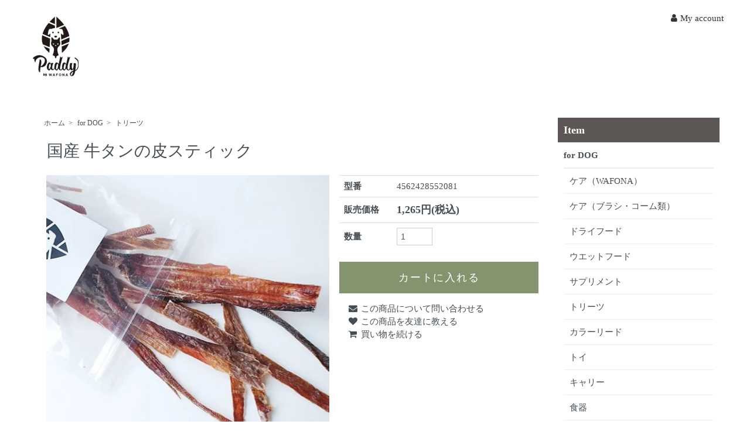

--- FILE ---
content_type: text/html; charset=EUC-JP
request_url: https://www.paddy-wafona.com/?pid=180860239
body_size: 9309
content:
<!DOCTYPE html PUBLIC "-//W3C//DTD XHTML 1.0 Transitional//EN" "http://www.w3.org/TR/xhtml1/DTD/xhtml1-transitional.dtd">
<html xmlns:og="http://ogp.me/ns#" xmlns:fb="http://www.facebook.com/2008/fbml" xmlns:mixi="http://mixi-platform.com/ns#" xmlns="http://www.w3.org/1999/xhtml" xml:lang="ja" lang="ja" dir="ltr">
<head>
<meta http-equiv="content-type" content="text/html; charset=euc-jp" />
<meta http-equiv="X-UA-Compatible" content="IE=edge,chrome=1" />
<title>国産 牛タンの皮スティック</title>
<meta name="Keywords" content="犬,愛犬,おやつ,健康維持,健康食,栄養素,栄養食,国産,牛,デンタルケア,小型犬,シニア" />
<meta name="Description" content="小型犬やシニアのデンタルケアに噛み応えのある牛たん皮を細切りにしました。 簡単に千切ることができる固さなので、小型犬や歯の弱いシニア犬にもおすすめです。" />
<meta name="Author" content="" />
<meta name="Copyright" content="GMOペパボ" />
<meta http-equiv="content-style-type" content="text/css" />
<meta http-equiv="content-script-type" content="text/javascript" />
<link rel="stylesheet" href="https://www.paddy-wafona.com/css/framework/colormekit.css" type="text/css" />
<link rel="stylesheet" href="https://www.paddy-wafona.com/css/framework/colormekit-responsive.css" type="text/css" />
<link rel="stylesheet" href="https://img21.shop-pro.jp/PA01474/746/css/2/index.css?cmsp_timestamp=20220707103929" type="text/css" />
<link rel="stylesheet" href="https://img21.shop-pro.jp/PA01474/746/css/2/product.css?cmsp_timestamp=20220707103929" type="text/css" />

<link rel="alternate" type="application/rss+xml" title="rss" href="https://www.paddy-wafona.com/?mode=rss" />
<script type="text/javascript" src="//ajax.googleapis.com/ajax/libs/jquery/1.7.2/jquery.min.js" ></script>
<meta property="og:title" content="国産 牛タンの皮スティック" />
<meta property="og:description" content="小型犬やシニアのデンタルケアに噛み応えのある牛たん皮を細切りにしました。 簡単に千切ることができる固さなので、小型犬や歯の弱いシニア犬にもおすすめです。" />
<meta property="og:url" content="https://www.paddy-wafona.com?pid=180860239" />
<meta property="og:site_name" content="ペットケア用品ブランドWAFONAがプロデュースするペット用品店" />
<meta property="og:image" content="https://img21.shop-pro.jp/PA01474/746/product/180860239.jpg?cmsp_timestamp=20240630184554"/>
<meta property="og:type" content="product" />
<meta property="product:price:amount" content="1265" />
<meta property="product:price:currency" content="JPY" />
<meta property="product:product_link" content="https://www.paddy-wafona.com?pid=180860239" />
<script>
  var Colorme = {"page":"product","shop":{"account_id":"PA01474746","title":"\u30da\u30c3\u30c8\u30b1\u30a2\u7528\u54c1\u30d6\u30e9\u30f3\u30c9WAFONA\u304c\u30d7\u30ed\u30c7\u30e5\u30fc\u30b9\u3059\u308b\u30da\u30c3\u30c8\u7528\u54c1\u5e97"},"basket":{"total_price":0,"items":[]},"customer":{"id":null},"inventory_control":"product","product":{"shop_uid":"PA01474746","id":180860239,"name":"\u56fd\u7523 \u725b\u30bf\u30f3\u306e\u76ae\u30b9\u30c6\u30a3\u30c3\u30af","model_number":"4562428552081","stock_num":10,"sales_price":1150,"sales_price_including_tax":1265,"variants":[],"category":{"id_big":2754273,"id_small":3},"groups":[],"members_price":1150,"members_price_including_tax":1265}};

  (function() {
    function insertScriptTags() {
      var scriptTagDetails = [];
      var entry = document.getElementsByTagName('script')[0];

      scriptTagDetails.forEach(function(tagDetail) {
        var script = document.createElement('script');

        script.type = 'text/javascript';
        script.src = tagDetail.src;
        script.async = true;

        if( tagDetail.integrity ) {
          script.integrity = tagDetail.integrity;
          script.setAttribute('crossorigin', 'anonymous');
        }

        entry.parentNode.insertBefore(script, entry);
      })
    }

    window.addEventListener('load', insertScriptTags, false);
  })();
</script>
<script async src="https://zen.one/analytics.js"></script>
</head>
<body>
<meta name="colorme-acc-payload" content="?st=1&pt=10029&ut=180860239&at=PA01474746&v=20260126020914&re=&cn=ec6b609ad4b84722047ab8b7b2fc5499" width="1" height="1" alt="" /><script>!function(){"use strict";Array.prototype.slice.call(document.getElementsByTagName("script")).filter((function(t){return t.src&&t.src.match(new RegExp("dist/acc-track.js$"))})).forEach((function(t){return document.body.removeChild(t)})),function t(c){var r=arguments.length>1&&void 0!==arguments[1]?arguments[1]:0;if(!(r>=c.length)){var e=document.createElement("script");e.onerror=function(){return t(c,r+1)},e.src="https://"+c[r]+"/dist/acc-track.js?rev=3",document.body.appendChild(e)}}(["acclog001.shop-pro.jp","acclog002.shop-pro.jp"])}();</script>
<script type="application/ld+json">
{
  "@context" : "http://schema.org",
  "@type" : "Product",
  "name" : "国産 牛タンの皮スティック",
  "image" : "https://img21.shop-pro.jp/PA01474/746/product/180860239.jpg?cmsp_timestamp=20240630184554",
	"description" : "小型犬やシニアのデンタルケアに噛み応えのある牛たん皮を細切りにしました。簡単に千切ることができる固さなので、小型犬や歯の弱いシニア犬にもおすすめです。保存料・着色料不使用。〈内容量〉30g〈原産国〉日本〈原材料〉牛たんの皮〈用途〉愛犬用おやつ〈保証分析値〉粗タンパク64.0%以上粗脂肪10.0%以上粗灰分4.0%以下粗繊維1.0%以下水分18.0%以下カロリー：342Kcal/100g〈給与量〉※１日あたり・5kg以下の愛犬：10g以内・10kg以下の愛犬：20g以内・20kg以下の愛犬：30g以内・35kg以下の愛犬：45g以内※本品はペット用おやつです。※下痢や消化不良等、ペットの体調が変わった際はかかりつけの獣医師にご相談ください。※直射日光・高温多湿を避け、開封後は冷暗所で保管し、賞味期限にかかわらずお早めにご使用ください。※小さなお子様の手の届かない場所で保管して下さい。※アレルギーがある場合は原材料を必ず確認して下さい。※必ず愛犬を観察しながら与えて下さい。※同封の乾燥剤および脱酸素剤を絶対に与えないでください。",
	"brand": {
    "@type": "Thing",
    "name": "WAFONA"
  },
  "offers" : {
    "@type" : "Offer",
    "price" : "1265",
    "priceCurrency" : "YEN",
		"availability": "http://schema.org/InStock",
		"priceValidUntil": "2022-12-31",
		"url": "https://www.wafona.com/?pid=180860239",
    "seller": {
      "@type": "Organization",
      "name": "ペットケア用品ブランドWAFONAがプロデュースするペット用品店"
    }
  }
}
</script>


<meta name="twitter:card" content="summary_large_image" />
<meta name="twitter:title" content="国産 牛タンの皮スティック" />
<meta name="twitter:description" content="小型犬やシニアのデンタルケアに噛み応えのある牛たん皮を細切りにしました。簡単に千切ることができる固さなので、小型犬や歯の弱いシニア犬にもおすすめです。保存料・着色料不使用。〈内容量〉30g〈原産国〉日本〈原材料〉牛たんの皮〈用途〉愛犬用おやつ〈保証分析値〉粗タンパク64.0%以上粗脂肪10.0%以上粗灰分4.0%以下粗繊維1.0%以下水分18.0%以下カロリー：342Kcal/100g〈給与量〉※１日あたり・5kg以下の愛犬：10g以内・10kg以下の愛犬：20g以内・20kg以下の愛犬：30g以内・35kg以下の愛犬：45g以内※本品はペット用おやつです。※下痢や消化不良等、ペットの体調が変わった際はかかりつけの獣医師にご相談ください。※直射日光・高温多湿を避け、開封後は冷暗所で保管し、賞味期限にかかわらずお早めにご使用ください。※小さなお子様の手の届かない場所で保管して下さい。※アレルギーがある場合は原材料を必ず確認して下さい。※必ず愛犬を観察しながら与えて下さい。※同封の乾燥剤および脱酸素剤を絶対に与えないでください。" />
<meta name="twitter:image" content="https://img21.shop-pro.jp/PA01474/746/product/180860239.jpg?cmsp_timestamp=20240630184554" />

<link rel="stylesheet" href="https://maxcdn.bootstrapcdn.com/font-awesome/4.7.0/css/font-awesome.min.css">
<script type="text/javascript" src="https://ajax.googleapis.com/ajax/libs/jquery/1.11.0/jquery.min.js"></script>
<script type="text/javascript" src="https://img.shop-pro.jp/tmpl_js/73/jquery.tile.js"></script>
<script type="text/javascript" src="https://img.shop-pro.jp/tmpl_js/73/jquery.skOuterClick.js"></script>

<div class="header_color">

<div id="sp-header" class="visible-phone">
  <div class="toolbar">
    <ul class="toolbar__inner u-cf clearfix">
      <li class="toolbar__item toolbar__item--menu">
        <a href="" class="u-toggle">
          <div class="u-wrap">
            <i class="fa fa-bars fa-lg"></i><span>メニュー</span>
          </div>
        </a>
      </li>
      <li class="inline toolbar__item toolbar__item--cart">
        <a href="https://www.paddy-wafona.com/cart/proxy/basket?shop_id=PA01474746&shop_domain=paddy-wafona.com">
          <div class="u-wrap">
            <i class="fa fa-shopping-cart fa-lg"></i>
                          <span class="toolbar__item__count">0</span>
                      </div>
        </a>
      </li>
    </ul>
  </div>
  <div class="section section--shopname">
    <div class="section__inner">
      <h1 class="shopname">
        <a href="./"><img src="https://img21.shop-pro.jp/PA01474/746/PA01474746.gif?cmsp_timestamp=20251229055707" alt="ペットケア用品ブランドWAFONAがプロデュースするペット用品店" /></a>
      </h1>
    </div>
  </div>
</div>



<div class="wrapper pad_t_20">
  
  <ul class="inline pull-right hidden-phone txt_r">
    <li>
      <a href="https://www.paddy-wafona.com/?mode=myaccount" class="txt_c_333"><i class="fa fa-user mar_r_5" aria-hidden="true"></i>My account</a>
    </li>
      </ul>
  
</div>


<div class="pc-header hidden-phone">
  
    
  <div class="txt_20" style="padding-left:1%;"><a href="./"><img src="https://img21.shop-pro.jp/PA01474/746/PA01474746.gif?cmsp_timestamp=20251229055707" alt="ペットケア用品ブランドWAFONAがプロデュースするペット用品店" /></a></div>

</div>

</div>
	

<div class="wrapper container mar_auto pad_t_20">
  <div class="row">
    <div id="contents" class="col col-lg-9 col-sm-12 mar_b_50">
      <link rel="stylesheet" type="text/css" href="./js/jquery.bxslider/jquery.bxslider.css" />
<script type="text/javascript" src="./js/jquery.bxslider/jquery.bxslider.min.js"></script>

<div id="product" class="mar_t_20">
  
  <div class="small-12 large-12 columns">
    <ul class="topicpath-nav inline txt_12">
      <li><a href="./">ホーム</a></li>
              <li>&nbsp;&gt;&nbsp;<a href="?mode=cate&cbid=2754273&csid=0">for DOG</a></li>
                    <li>&nbsp;&gt;&nbsp;<a href="?mode=cate&cbid=2754273&csid=3">トリーツ</a></li>
          </ul>
      </div>
  

      <form name="product_form" method="post" action="https://www.paddy-wafona.com/cart/proxy/basket/items/add">
      <h1 class="pad_l_10 mar_b_20 txt_28 txt_fwn">国産 牛タンの皮スティック</h1>
      <div class="row">
        
        <div class="container-section product-image col-right col-xs-12 col-sm-6 col-lg-7 col">
          <div class="product-image-main">
            <ul class="bxslider">
                              <li><img src="https://img21.shop-pro.jp/PA01474/746/product/180860239.jpg?cmsp_timestamp=20240630184554" class="mainImage" alt="" /></li>
                                                              <li><img src="https://img21.shop-pro.jp/PA01474/746/product/180860239_o1.jpg?cmsp_timestamp=20240630184554" alt="サムネイル画像" /></li>
                                                                                                                                                                                                                                                                                                                                                                                                                                                                                                                                                                                                                                                                                                                                                                                                                                                                                                                                                                                                                                                                                                                                                                                                                                                                                                                                                                                                                                                                                                                                          </ul>
          </div>
                      <div class="product-image-thumb grid_row">
              <ul class="row custom-thumb">
                                  <li class="col-lg-2 col thumb-unit">
                    <a data-slide-index="0" href="#"><img src="https://img21.shop-pro.jp/PA01474/746/product/180860239.jpg?cmsp_timestamp=20240630184554" class="thumb" alt="サムネイル画像" /></a>
                  </li>
                                                                    <li class="col-lg-2 col thumb-unit">
                    <a data-slide-index="1" href="#"><img src="https://img21.shop-pro.jp/PA01474/746/product/180860239_o1.jpg?cmsp_timestamp=20240630184554" class="thumb" alt="サムネイル画像" /></a>
                  </li>
                                                                                                                                                                                                                                                                                                                                                                                                                                                                                                                                                                                                                                                                                                                                                                                                                                                                                                                                                                                                                                                                                                                                                                                                                                                                                                                                                                                                                                                                                                                                                                                                                                                                                                                                                </ul>
            </div>
                  </div>
        

        <div class="product_info_block col-xs-12 col-sm-6 col-lg-5 col">
          
          <div class="product-spec-block">
            <table class="product-spec-table none_border_table table">
                              <tr>
                  <th class="product-spec-title">型番</th>
                  <td>4562428552081</td>
                </tr>
                            <!---->
                                            <tr>
                  <th>販売価格</th>
                  <td>
                                        <div class="product_sales">1,265円(税込)
</div>
                                                          </td>
                </tr>
                            
              
                            

              
                              <tr>
                  <th>数量</th>
                  <td>
                                          <input type="text" name="product_num" value="1" class="product-cart-init-num" />
                      <div class="product-unit"></div>
                                      </td>
                </tr>
                            
            </table>
            

            
                        

            
                          <div class="stock_error"></div>
              <div class="disable_cartin product_cart_area">
                <input class="btn btn-02 btn-xlg btn-block btn-addcart" type="submit" value="カートに入れる" />
              </div>
                                      

            
            <div class="col col-lg-12 mar_b_30">
              <ul class="mar_b_20 unstyled">
                                                <li><a href="https://paddy-wafona.shop-pro.jp/customer/products/180860239/inquiries/new"><i class="fa fa-envelope fa-fw mar_l_10" aria-hidden="true"></i> この商品について問い合わせる</a></li>
                <li><a href="mailto:?subject=%E3%80%90%E3%83%9A%E3%83%83%E3%83%88%E3%82%B1%E3%82%A2%E7%94%A8%E5%93%81%E3%83%96%E3%83%A9%E3%83%B3%E3%83%89WAFONA%E3%81%8C%E3%83%97%E3%83%AD%E3%83%87%E3%83%A5%E3%83%BC%E3%82%B9%E3%81%99%E3%82%8B%E3%83%9A%E3%83%83%E3%83%88%E7%94%A8%E5%93%81%E5%BA%97%E3%80%91%E3%81%AE%E3%80%8C%E5%9B%BD%E7%94%A3%20%E7%89%9B%E3%82%BF%E3%83%B3%E3%81%AE%E7%9A%AE%E3%82%B9%E3%83%86%E3%82%A3%E3%83%83%E3%82%AF%E3%80%8D%E3%81%8C%E3%81%8A%E3%81%99%E3%81%99%E3%82%81%E3%81%A7%E3%81%99%EF%BC%81&body=%0D%0A%0D%0A%E2%96%A0%E5%95%86%E5%93%81%E3%80%8C%E5%9B%BD%E7%94%A3%20%E7%89%9B%E3%82%BF%E3%83%B3%E3%81%AE%E7%9A%AE%E3%82%B9%E3%83%86%E3%82%A3%E3%83%83%E3%82%AF%E3%80%8D%E3%81%AEURL%0D%0Ahttps%3A%2F%2Fwww.paddy-wafona.com%2F%3Fpid%3D180860239%0D%0A%0D%0A%E2%96%A0%E3%82%B7%E3%83%A7%E3%83%83%E3%83%97%E3%81%AEURL%0Ahttps%3A%2F%2Fwww.paddy-wafona.com%2F"><i class="fa fa-heart  fa-fw mar_l_10" aria-hidden="true"></i> この商品を友達に教える</a></li>
                <li><a href="https://www.paddy-wafona.com/?mode=cate&cbid=2754273&csid=3"><i class="fa fa-shopping-cart fa-fw mar_l_10" aria-hidden="true"></i> 買い物を続ける</a></li>
              </ul>
            </div>
            
          </div>
        </div>
      </div>

      <div class="row">
        
        <div class="product-order-exp clearfix col-lg-12 mar_t_50 mar_b_50">
          <h2>小型犬やシニアのデンタルケアに</h2>

噛み応えのある牛たん皮を細切りにしました。<br>
簡単に千切ることができる固さなので、小型犬や歯の弱いシニア犬にもおすすめです。<br>
保存料・着色料不使用。<br>
 <br> 
 
〈内容量〉 <br> 
30g <br> 
<br> 
〈原産国〉 <br> 
日本 <br> 
<br> 
〈原材料〉 <br> 
牛たんの皮<br> 
 <br> 
〈用途〉 <br> 
愛犬用おやつ<br> 
 <br> 
〈保証分析値〉 <br> 
粗タンパク 64.0%以上　粗脂肪 10.0%以上　粗灰分 4.0%以下　粗繊維 1.0%以下　水分 18.0%以下<br> 
カロリー：342Kcal/100g <br> 
 <br> 
〈給与量〉※１日あたり <br> 
・5kg以下の愛犬：10g以内<br> 
・10kg以下の愛犬：20g以内<br> 
・20kg以下の愛犬：30g以内<br>  
・35kg以下の愛犬：45g以内<br> 
 <br> 
 <br> 
※本品はペット用おやつです。 <br> 
※下痢や消化不良等、ペットの体調が変わった際はかかりつけの獣医師にご相談ください。 <br> 
※直射日光・高温多湿を避け、開封後は冷暗所で保管し、賞味期限にかかわらずお早めにご使用ください。 <br> 
※小さなお子様の手の届かない場所で保管して下さい。 <br> 
※アレルギーがある場合は原材料を必ず確認して下さい。 <br> 
※必ず愛犬を観察しながら与えて下さい。 <br> 
※同封の乾燥剤および脱酸素剤を絶対に与えないでください。 <br> 
        </div>
        
      </div>

      
            

      <input type="hidden" name="user_hash" value="22129a80ef7fa198869946896a583914"><input type="hidden" name="members_hash" value="22129a80ef7fa198869946896a583914"><input type="hidden" name="shop_id" value="PA01474746"><input type="hidden" name="product_id" value="180860239"><input type="hidden" name="members_id" value=""><input type="hidden" name="back_url" value="https://www.paddy-wafona.com/?pid=180860239"><input type="hidden" name="reference_token" value="fd721b2d55514f42bf27f9772ed7b3c0"><input type="hidden" name="shop_domain" value="paddy-wafona.com">
    </form>
  </div>



<script type="text/javascript">
$(window).load(function(){
  $('.bxslider').bxSlider({
    slideWidth: 1000, //画像の横幅を指定
    swipeThreshold: 10,
    mode: 'horizontal',
    controls: false,
    pagerCustom: '.custom-thumb',
    onSliderLoad: function(index){
      $('.container-section').css('opacity','1');
    }
  });
});
</script>


<script type="text/javascript">
  $(function () {
    $(window).load(function () {
      $('.thumb-unit').tile();
    });
    $(window).resize(function () {
      $('.thumb-unit').tile();
    });
  });
</script>
      
            
    </div>
    <div id="side" class="col col-lg-3 col-sm-12 mar_t_20 mar_b_50">
      
            
      
      <!--<div>
        <h3 class="pad_l_10 category_title" >What's WAFONA</h3>
        <ul class="unstyled bor_b_1 mar_b_0">
                                    <li class="pad_10 bor_t_1"><a href="https://www.paddy-wafona.com/?mode=f1" class="show txt_c_333">News</a></li>
                          <li class="pad_10 bor_t_1"><a href="https://www.paddy-wafona.com/?mode=f2" class="show txt_c_333">サイトマップ</a></li>
                          <li class="pad_10 bor_t_1"><a href="https://www.paddy-wafona.com/?mode=f3" class="show txt_c_333">Shop</a></li>
                      	            </ul>
          </div> -->
      
      
	          <div>
            <h3 class="pad_l_10 category_title">Item</h3>		
           <ul class="unstyled bor_b_1 mar_b_0">
                <li class="pad_10 bor_t_1">
      <a href="https://www.paddy-wafona.com/?mode=cate&cbid=2754273&csid=0"><b>for DOG</b></a>
              <ul class="unstyled bor_t_1 mar_t_10">          <li class="pad_10 bor_t_1">
            <a href="https://www.paddy-wafona.com/?mode=cate&cbid=2754273&csid=1">ケア（WAFONA）</a>
          </li>
                                <li class="pad_10 bor_t_1">
            <a href="https://www.paddy-wafona.com/?mode=cate&cbid=2754273&csid=11">ケア（ブラシ・コーム類）</a>
          </li>
                                <li class="pad_10 bor_t_1">
            <a href="https://www.paddy-wafona.com/?mode=cate&cbid=2754273&csid=2">ドライフード</a>
          </li>
                                <li class="pad_10 bor_t_1">
            <a href="https://www.paddy-wafona.com/?mode=cate&cbid=2754273&csid=12">ウエットフード</a>
          </li>
                                <li class="pad_10 bor_t_1">
            <a href="https://www.paddy-wafona.com/?mode=cate&cbid=2754273&csid=13">サプリメント</a>
          </li>
                                <li class="pad_10 bor_t_1">
            <a href="https://www.paddy-wafona.com/?mode=cate&cbid=2754273&csid=3">トリーツ</a>
          </li>
                                <li class="pad_10 bor_t_1">
            <a href="https://www.paddy-wafona.com/?mode=cate&cbid=2754273&csid=4">カラーリード</a>
          </li>
                                <li class="pad_10 bor_t_1">
            <a href="https://www.paddy-wafona.com/?mode=cate&cbid=2754273&csid=5">トイ</a>
          </li>
                                <li class="pad_10 bor_t_1">
            <a href="https://www.paddy-wafona.com/?mode=cate&cbid=2754273&csid=6">キャリー</a>
          </li>
                                <li class="pad_10 bor_t_1">
            <a href="https://www.paddy-wafona.com/?mode=cate&cbid=2754273&csid=7">食器</a>
          </li>
                                <li class="pad_10 bor_t_1">
            <a href="https://www.paddy-wafona.com/?mode=cate&cbid=2754273&csid=8">ベッド</a>
          </li>
                                <li class="pad_10 bor_t_1">
            <a href="https://www.paddy-wafona.com/?mode=cate&cbid=2754273&csid=9">ウエア</a>
          </li>
                                <li class="pad_10 bor_t_1">
            <a href="https://www.paddy-wafona.com/?mode=cate&cbid=2754273&csid=10">お散歩グッズ</a>
          </li>
        </ul>          </li>
                <li class="pad_10 bor_t_1">
      <a href="https://www.paddy-wafona.com/?mode=cate&cbid=2757188&csid=0"><b>for CAT</b></a>
              <ul class="unstyled bor_t_1 mar_t_10">          <li class="pad_10 bor_t_1">
            <a href="https://www.paddy-wafona.com/?mode=cate&cbid=2757188&csid=1">ケア（WAFONA）</a>
          </li>
                                <li class="pad_10 bor_t_1">
            <a href="https://www.paddy-wafona.com/?mode=cate&cbid=2757188&csid=4">ケア（ブラシ・コーム類）</a>
          </li>
                                <li class="pad_10 bor_t_1">
            <a href="https://www.paddy-wafona.com/?mode=cate&cbid=2757188&csid=2">ドライフード</a>
          </li>
                                <li class="pad_10 bor_t_1">
            <a href="https://www.paddy-wafona.com/?mode=cate&cbid=2757188&csid=5">ウエットフード</a>
          </li>
                                <li class="pad_10 bor_t_1">
            <a href="https://www.paddy-wafona.com/?mode=cate&cbid=2757188&csid=6">サプリメント</a>
          </li>
                                <li class="pad_10 bor_t_1">
            <a href="https://www.paddy-wafona.com/?mode=cate&cbid=2757188&csid=7">トリーツ</a>
          </li>
                                <li class="pad_10 bor_t_1">
            <a href="https://www.paddy-wafona.com/?mode=cate&cbid=2757188&csid=3">トイ</a>
          </li>
                                <li class="pad_10 bor_t_1">
            <a href="https://www.paddy-wafona.com/?mode=cate&cbid=2757188&csid=8">カラーリード</a>
          </li>
                                <li class="pad_10 bor_t_1">
            <a href="https://www.paddy-wafona.com/?mode=cate&cbid=2757188&csid=9">食器</a>
          </li>
        </ul>          </li>
                <li class="pad_10 bor_t_1">
      <a href="https://www.paddy-wafona.com/?mode=cate&cbid=2757189&csid=0"><b>OTHER</b></a>
              <ul class="unstyled bor_t_1 mar_t_10">          <li class="pad_10 bor_t_1">
            <a href="https://www.paddy-wafona.com/?mode=cate&cbid=2757189&csid=1">消臭・除菌アイテム</a>
          </li>
                                <li class="pad_10 bor_t_1">
            <a href="https://www.paddy-wafona.com/?mode=cate&cbid=2757189&csid=2">人用</a>
          </li>
        </ul>          </li>
  </ul>
          </div>
      
			
      
            
      <div>
        <h3 class="pad_l_10 category_title" >Shopping guide</h3>
        <ul class="unstyled bor_b_1 mar_b_0">
                    <li class="pad_10 bor_t_1"><a href="https://www.paddy-wafona.com/?mode=sk#payment" class="show txt_c_333">お支払い方法について</a></li>		
          <li class="pad_10 bor_t_1"><a href="https://www.paddy-wafona.com/?mode=sk#delivery" class="show txt_c_333">配送方法・送料について</a></li>		
          <li class="pad_10 bor_t_1"><a href="https://www.paddy-wafona.com/?mode=sk#cancel" class="show txt_c_333">返品について</a></li>		
	            </ul>
          </div>		
     
      <div>
        <h3 class="pad_l_10 category_title" >Other</h3>
        <ul class="unstyled bor_b_1 mar_b_0">
					<li class="pad_10 bor_t_1"><a href="https://www.paddy-wafona.com/?mode=f1" class="show txt_c_333">News</a></li>
					<li class="pad_10 bor_t_1"><a href="https://paddy-wafona.shop-pro.jp/customer/inquiries/new" class="show txt_c_333">Contact</a></li>
					<li class="pad_10 bor_t_1"><a href="https://www.paddy-wafona.com/?mode=f3" class="show txt_c_333">Shop</a></li>
					<li class="pad_10 bor_t_1"><a href="https://www.wafona.com" class="show txt_c_333" target="_blank">WAFONA ONLINE SHOP</a></li>
	            </ul>
          </div>
     
     
      <!-- <div>
        <h3 class="pad_l_10 category_title" >Mail Magazine</h3>
        <ul class="unstyled bor_b_1 mar_b_0">
					<li class="pad_10 bor_t_1"><a href="" class="show txt_c_333">メルマガ登録・解除</a></li>
	            </ul>
          </div> -->
     
     
      <div>
        <h3 class="pad_l_10 category_title" >My Account</h3>
        <ul class="unstyled bor_b_1 mar_b_0">
						            </ul>
          </div>
     
			
     <div>
        <h3 class="pad_l_10 category_title" >Social Media</h3>
        <ul class="unstyled bor_b_1 mar_b_50">
					<li class="pad_10 bor_t_1"><a href="https://instagram.com/paddy_base?igshid=YmMyMTA2M2Y=" class="show txt_c_333" target="_blank">Paddy Base instagram</a></li>
					<li class="pad_10 bor_t_1"><a href="https://instagram.com/paddy_shinjuku?igshid=YmMyMTA2M2Y=" class="show txt_c_333" target="_blank">Paddy by WAFONA 伊勢丹新宿店 instagram</a></li>
					<li class="pad_10 bor_t_1"><a href="https://instagram.com/wafona_official?igshid=YmMyMTA2M2Y=" class="show txt_c_333" target="_blank">WAFONA 公式instagram</a></li>
 					<li class="pad_10 bor_t_1"><a href="https://www.facebook.com/pages/category/Pet-Store/Paddy-by-WA
FONA-110097421469090/" class="show txt_c_333" target="_blank">Paddy by WAFONA 伊勢丹新宿店 Facebook</a></li>
 					<li class="pad_10 bor_t_1"><a href="https://www.facebook.com/STANDARD.WAFONA" class="show txt_c_333" target="_blank">WAFONA 公式Facebook</a></li>
	            </ul>
          </div>
      
 
      <form action="https://www.paddy-wafona.com/" method="get" class="mar_b_50" id="srch">
        <input type="hidden" name="mode" value="srh" />
        <select name="cid" class="mar_b_10">
          <option value="">カテゴリーを選択</option>
                      <option value="2754273,0">for DOG</option>
                      <option value="2757188,0">for CAT</option>
                      <option value="2757189,0">OTHER</option>
                  </select>
        <input type="text" name="keyword" value="" />
        <button class="btn btn-xs"><i class="icon-lg-b icon-search va-35"></i></button>
      </form>

					

      			
			
    </div>
  </div>
</div>


  <div id="footer" class="pad_v_30 bor_t_1 txt_c">
    <ul class="inline container">
      <li><a href="./">HOME</a></li>
      <li><a href="https://www.paddy-wafona.com/?mode=privacy">プライバシーポリシー</a></li>
      <li><a href="https://www.paddy-wafona.com/?mode=sk#info">特定商取引法に基づく表記</a></li>
      <li><a href="https://www.paddy-wafona.com/?mode=f2">サイトマップ</a></li>
    </ul>
    <address>Copyright（C）Paddy All Rights Reserved.</address>
  </div>



<div id="drawer" class="drawer">
  
  <div class="drawer__item drawer__item--close">
    <a href="" class="u-close">
      <i class="icon-lg-b icon-close"></i>
    </a>
  </div> 
  
  
  <div class="drawer__item">
  <div class="drawer__item__name">
      <form action="./" method="GET">
        <input type="hidden" name="mode" value="srh" />
        <input type="text" name="keyword" placeholder="なにかお探しですか？" class="keyword keyword--small" />
        <button class="button button--blue button--small"><span>検索</span></button>
      </form>
    </div>
  </div>
  

  <div class="drawer__item">
    <a href="./" class="drawer__item__name">
      <span class="drawer__item__name__icon--left"><i class="fa fa-home fa-fw fa-lg"></i></span>
      <span class="drawer__item__name__text">ホームへ戻る</span>
      <span class="drawer__item__name__icon--right"><i class="fa fa-chevron-right fa-fw"></i></span>
    </a>
  </div>
	

  <!--           <div class="drawer__item drawer__item--accordion u-accordion">
        <a class="drawer__item__name u-accordion__name">
          <span class="drawer__item__name__icon--left"><i class="fa fa-leaf fa-fw" aria-hidden="true"></i></span>
          <span class="drawer__item__name__text">What's Paddy</span>
          <span class="drawer__item__name__icon--right"><i class="fa fa-chevron-down fa-fw"></i></span>
        </a>
        <ul>
              <li class="linklist__item">
            <a href="https://www.paddy-wafona.com/?mode=f1">
              <span class="linklist__item__text">News</span>
            </a>
          </li>
                    <li class="linklist__item">
            <a href="https://www.paddy-wafona.com/?mode=f2">
              <span class="linklist__item__text">サイトマップ</span>
            </a>
          </li>
                    <li class="linklist__item">
            <a href="https://www.paddy-wafona.com/?mode=f3">
              <span class="linklist__item__text">Shop</span>
            </a>
          </li>
            </ul>
      </div>
       -->




      <div class="drawer__item drawer__item--accordion u-accordion">
        <a class="drawer__item__name u-accordion__name">
          <span class="drawer__item__name__icon--left"><i class="fa fa-paw fa-fw" aria-hidden="true"></i></span>
          <span class="drawer__item__name__text">Item</span>
          <span class="drawer__item__name__icon--right"><i class="fa fa-chevron-down fa-fw"></i></span>
        </a>
<ul>
<ol>
<li class="linklist__item"><a href="https://www.paddy-wafona.com/?mode=cate&cbid=2754273&csid=0"><b>for DOG</b></a></li>
</ol>
<ol>
<li class="linklist__item"><a href="https://www.paddy-wafona.com/?mode=cate&cbid=2754273&csid=1">　ケア（WAFONA）</a></li>
	<li class="linklist__item"><a href="https://www.paddy-wafona.com/?mode=cate&cbid=2754273&csid=11">　ケア（ブラシ・コーム類）</a></li>
<li class="linklist__item"><a href="https://www.paddy-wafona.com/?mode=cate&cbid=2754273&csid=2">　ドライフード</a></li>
	<li class="linklist__item"><a href="https://www.paddy-wafona.com/?mode=cate&cbid=2754273&csid=12">　ウエットフード</a></li>
		<li class="linklist__item"><a href="https://www.paddy-wafona.com/?mode=cate&cbid=2754273&csid=13">　サプリメント</a></li>
<li class="linklist__item"><a href="https://www.paddy-wafona.com/?mode=cate&cbid=2754273&csid=3">　トリーツ</a></li>
<li class="linklist__item"><a href="https://www.paddy-wafona.com/?mode=cate&cbid=2754273&csid=4">　カラーリード</a></li>
<li class="linklist__item"><a href="https://www.paddy-wafona.com/?mode=cate&cbid=2754273&csid=5">　トイ</a></li>
<li class="linklist__item"><a href="https://www.paddy-wafona.com/?mode=cate&cbid=2754273&csid=6">　キャリー</a></li>
<li class="linklist__item"><a href="https://www.paddy-wafona.com/?mode=cate&cbid=2754273&csid=7">　食器</a></li>
<li class="linklist__item"><a href="https://www.paddy-wafona.com/?mode=cate&cbid=2754273&csid=8">　ベッド</a></li>
<li class="linklist__item"><a href="https://www.paddy-wafona.com/?mode=cate&cbid=2754273&csid=9">　ウエア</a></li>
<li class="linklist__item"><a href="https://www.paddy-wafona.com/?mode=cate&cbid=2754273&csid=10">　お散歩グッズ</a></li>
</ol>
<ol>
<li class="linklist__item"><a href="https://www.paddy-wafona.com/?mode=cate&cbid=2757188&csid=0"><b>for CAT</b></a></li>
</ol>
<ol>
<li class="linklist__item"><a href="https://www.paddy-wafona.com/?mode=cate&cbid=2757188&csid=1">　ケア（WAFONA）</a></li>
	<li class="linklist__item"><a href="https://www.paddy-wafona.com/?mode=cate&cbid=2757188&csid=4">　ケア（ブラシ・コーム類）</a></li>
<li class="linklist__item"><a href="https://www.paddy-wafona.com/?mode=cate&cbid=2757188&csid=2">　ドライフード</a></li>
	<li class="linklist__item"><a href="https://www.paddy-wafona.com/?mode=cate&cbid=2757188&csid=5">　ウエットフード</a></li>
	<li class="linklist__item"><a href="https://www.paddy-wafona.com/?mode=cate&cbid=2757188&csid=6">　サプリメント</a></li>
	<li class="linklist__item"><a href="https://www.paddy-wafona.com/?mode=cate&cbid=2757188&csid=7">　トリーツ</a></li>
<li class="linklist__item"><a href="https://www.paddy-wafona.com/?mode=cate&cbid=2757188&csid=3">　トイ</a></li>
</ol>
<ol>
<li class="linklist__item"><a href="https://www.paddy-wafona.com/?mode=cate&cbid=2757189&csid=0"><b>OTHER</b></a></li>
</ol>
<ol>
<li class="linklist__item"><a href="https://www.paddy-wafona.com/?mode=cate&cbid=2757189&csid=1">　消臭・除菌アイテム</a></li>
</ol>
</ul>	
</div>

	

      <div class="drawer__item drawer__item--accordion u-accordion">
        <a class="drawer__item__name u-accordion__name">
          <span class="drawer__item__name__icon--left"><i class="fa fa-shopping-cart fa-fw" aria-hidden="true"></i></span>
          <span class="drawer__item__name__text">Shopping guide</span>
          <span class="drawer__item__name__icon--right"><i class="fa fa-chevron-down fa-fw"></i></span>
        </a>
<ul>
<li class="linklist__item"><a href="https://www.paddy-wafona.com/?mode=sk#payment">お支払い方法について</a></li>
	<li class="linklist__item"><a href="https://www.paddy-wafona.com/?mode=sk#delivery">配送方法・送料について</a></li>
<li class="linklist__item"><a href="https://www.paddy-wafona.com/?mode=sk#cancel">返品について</a></li>
</ul>	
</div>

	

      <div class="drawer__item drawer__item--accordion u-accordion">
        <a class="drawer__item__name u-accordion__name">
          <span class="drawer__item__name__icon--left"><i class="fa fa-file fa-fw" aria-hidden="true"></i></span>
          <span class="drawer__item__name__text">Other</span>
          <span class="drawer__item__name__icon--right"><i class="fa fa-chevron-down fa-fw"></i></span>
        </a>
<ul>
	<li class="linklist__item"><a href="https://www.paddy-wafona.com/?mode=f1">News</a></li>
	<li class="linklist__item"><a href="https://paddy-wafona.shop-pro.jp/customer/inquiries/new">Contact</a></li>
	<li class="linklist__item"><a href="https://www.paddy-wafona.com/?mode=f3">Shop</a></li>
	<li class="linklist__item"><a href="https://www.wafona.com" target="_blank">WAFONA ONLINE SHOP</a></li>
<li class="linklist__item"><a href="https://www.paddy-wafona.com/?mode=f2">サイトマップ</a></li>
	
</ul>	
</div>

	

<!-- <div class="drawer__item drawer__item--accordion u-accordion">
        <a class="drawer__item__name u-accordion__name">
          <span class="drawer__item__name__icon--left"><i class="fa fa-paper-plane fa-fw" aria-hidden="true"></i></span>
          <span class="drawer__item__name__text">Mail Magazine</span>
          <span class="drawer__item__name__icon--right"><i class="fa fa-chevron-down fa-fw"></i></span>
        </a>
<ul>
<li class="linklist__item"><a href="">メルマガ登録・解除</a></li>
</ul>	
</div> -->


  <div class="drawer__item drawer__item--accordion u-accordion">
    <a class="drawer__item__name u-accordion__name">
      <span class="drawer__item__name__icon--left"><i class="fa fa-user fa-fw fa-lg"></i></span>
      <span class="drawer__item__name__text">アカウント</span>
      <span class="drawer__item__name__icon--right"><i class="fa fa-chevron-down fa-fw"></i></span>
    </a>
    <ul style="display: none;">
      <li class="linklist__item">
        <a href="https://www.paddy-wafona.com/customer/signup/new">
          <span class="linklist__item__text">会員登録</span>
        </a>
      </li>
      <li class="linklist__item">
        <a href="https://www.paddy-wafona.com/?mode=login&shop_back_url=https%3A%2F%2Fwww.paddy-wafona.com%2F">
          <span class="linklist__item__text">ログイン</span>
        </a>
      </li>
    </ul>
  </div>
	
	

<div class="drawer__item drawer__item--accordion u-accordion">
        <a class="drawer__item__name u-accordion__name">
          <span class="drawer__item__name__icon--left"><i class="fa fa-link fa-fw" aria-hidden="true"></i></span>
          <span class="drawer__item__name__text">Social Media</span>
          <span class="drawer__item__name__icon--right"><i class="fa fa-chevron-down fa-fw"></i></span>
        </a>
<ul>
<li class="linklist__item"><a href="https://www.instagram.com/paddy_by_wafona/
" class="show txt_c_333" target="_blank">Instagram</a></li>
<li class="linklist__item"><a href="https://www.facebook.com/STANDARD.WAFONA" class="show txt_c_333" target="_blank">Facebook</a></li>
</ul>	
</div>
 
	
  
    

  <div class="drawer__item">
    <a href="https://paddy-wafona.shop-pro.jp/customer/inquiries/new" class="drawer__item__name">
      <span class="drawer__item__name__icon--left"><i class="fa fa-envelope fa-fw fa-lg"></i></span>
      <span class="drawer__item__name__text">お問い合わせ</span>
      <span class="drawer__item__name__icon--right"><i class="fa fa-chevron-right fa-fw"></i></span>
    </a>
  </div>


</div>


<div id="overlay" class="overlay" style="display: none;"></div>



<script type="text/javascript">
  // viewport
  var viewport = document.createElement('meta');
  viewport.setAttribute('name', 'viewport');
  viewport.setAttribute('content', 'width=device-width, initial-scale=1.0, maximum-scale=1.0');
  document.getElementsByTagName('head')[0].appendChild(viewport);
	
	$(function () {
    function window_size_switch_func() {
      if($(window).width() >= 768) {
        // product option switch -> table
        $('#prd-opt-table').html($('.prd-opt-table').html());
        $('#prd-opt-table table').addClass('table table-bordered');
        $('#prd-opt-select').empty();
      } else {
        // product option switch -> select
        $('#prd-opt-table').empty();
        if($('#prd-opt-select > *').size() == 0) {
          $('#prd-opt-select').append($('.prd-opt-select').html());
        }
      }
    }
    window_size_switch_func();
    $(window).load(function () {
      $('.history-unit').tile();
    });
    $(window).resize(function () {
      window_size_switch_func();
      $('.history-unit').tile();
    });
  });
</script>



<script  type="text/javascript">
// ドロワーメニュー
$(function(){
  var $content = $('#wrapper'),
  $drawer = $('#drawer'),
  $button = $('.u-toggle'),
  isOpen = false;
  $button.on('touchstart click', function () {
    if(isOpen) {
      $drawer.removeClass('open');
      $content.removeClass('open');
      isOpen = false;
    } else {
      $drawer.addClass('open');
      $content.addClass('open');
      isOpen = true;
    }
    $("#overlay").fadeIn("fast");
    return false;
  });
  $('.u-close, #overlay').on('touchstart click', function (e) {
    e.stopPropagation();
    if(isOpen) {
      e.preventDefault();
      $drawer.removeClass('open');
      $content.removeClass('open');
      $("#overlay").fadeOut("fast");
      isOpen = false;
    }
  });
});

// アコーディオンメニュー
$(function(){
  $('.u-accordion ul').hide();
  $('.u-accordion .u-accordion__name').click(function(e){
    $(this).toggleClass("u-ac--active");
    $(this).find(".fa-chevron-down").toggleClass("fa-rotate-180");
    $(this).next("ul").slideToggle('fast');
  });
});
</script><script type="text/javascript" src="https://www.paddy-wafona.com/js/cart.js" ></script>
<script type="text/javascript" src="https://www.paddy-wafona.com/js/async_cart_in.js" ></script>
<script type="text/javascript" src="https://www.paddy-wafona.com/js/product_stock.js" ></script>
<script type="text/javascript" src="https://www.paddy-wafona.com/js/js.cookie.js" ></script>
<script type="text/javascript" src="https://www.paddy-wafona.com/js/favorite_button.js" ></script>
</body></html>

--- FILE ---
content_type: text/css
request_url: https://img21.shop-pro.jp/PA01474/746/css/2/product.css?cmsp_timestamp=20220707103929
body_size: 1429
content:
/* bxSlider関連 */
.container-section {
  opacity: 0; 
  transition: opacity .4s linear;
}
.bx-wrapper {
  margin: 0 !important;
}

ul.bxslider {
  margin-left: 0px !important;
}

.bx-wrapper .bx-viewport {
  border: none;
  box-shadow: none;
  left: 0;
  background: transparent;
}

.custom-thumb li {
  position: relative;
  display: inline-block;
  cursor: pointer;
  vertical-align: top;
  margin: 0;
  padding: 10px 5px 5px 0;
}

.custom-thumb li a:hover {
  opacity: 0.6;
}

/* サムネイルactive時の枠を付ける */
.custom-thumb a {
  display: inline-block;
}

a.active {
}

/* 販売価格の文字強調 */
.product_sales {
  line-height: 1.5;
  font-weight: 700;
  font-size: 1.2em;
}

/* 数量入力欄 */
input.product-cart-init-num {
  float: left;  
  -webkit-appearance: none;
  border: 1px solid #ccc;
  height: 20px;
  width: 20%;
}

/* 商品単位 */
.product-unit {
  float: left;
  padding: 5px;
}

/* 名入れ入力欄 */
.product-order-form input[type="text"] {
  width: calc(100% - 14px);
}

/* カートボタン上下マージン */
.product_cart_area {
  margin-top: 20px;
  margin-bottom: 15px;
}

/* カートボタンのデザイン */
.btn-addcart {
  background-color: #83946e;
  border: medium none;
  color: #fff;
  font-size: 18px;
  letter-spacing: 0.1em;
  padding: 18px 0;
}
.btn-addcart a:hover {
  background-color: #adb7a0;
}

/* いいねボタンのズレ修正 */
.fb_adjust {
  position: relative;
  top: 1px;
}

/* IE11だけで適用されるスタイルシート */
@media all and (-ms-high-contrast:none) {

  *::-ms-backdrop,
  .custom-thumb img {
    width: 100%; //IE11のmax-width崩れ
  }
}

